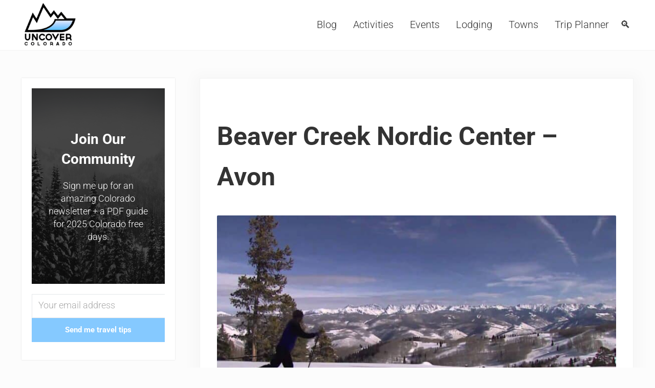

--- FILE ---
content_type: text/plain; charset=utf-8
request_url: https://ads.adthrive.com/http-api/cv2
body_size: 2706
content:
{"om":["0iyi1awv","0mvqppcd","1","10011/8b27c31a5a670fa1f1bbaf67c61def2e","10ua7afe","11142692","11509227","11896988","12010080","12010084","12010088","12181250","12184310","124848_8","12931033","15731418","16_564549740","176_CR52149832","1891/84806","1blhmack","1twz0nku","202430_200_EAAYACogtYltKBzKKHu7tAsMK.YhnNUUanUuxFU5V4rbhwKBIsMyBLNoHQo_","2132:45999649","2249:647637518","2249:650650089","2249:650662457","2249:665741101","2249:674797947","2249:674799796","2249:693167695","2307:2gev4xcy","2307:72szjlj3","2307:8orkh93v","2307:bpecuyjx","2307:f3tdw9f3","2307:f7piy8nj","2307:hcazk16e","2307:icak5p45","2307:jzqxffb2","2307:o8icj9qr","2307:rgb7kaoa","2307:rxj4b6nw","2307:s2ahu2ae","2409_25495_176_CR52092921","2409_25495_176_CR52150651","2409_25495_176_CR52153848","2409_25495_176_CR52153849","2409_25495_176_CR52178316","2409_25495_176_CR52178317","2409_25495_176_CR52186411","2540:3780066","25_ti0s3bz3","25_vfvpfnp8","262808","262811","2662_200562_8166427","2662_200562_8168483","2662_200562_8168520","2662_200562_8168586","2662_200562_8172720","2662_200562_8172741","2662_200562_8182931","2662_200562_8182933","2676:85402272","2676:85987364","2676:85987389","2676:85987427","2676:86082782","2676:86087904","2676:86739702","2676:87046900","2760:176_CR52092921","2760:176_CR52150651","2760:176_CR52178317","2760:176_CR52186411","2760:176_CR52186412","2760:176_CR52188001","2760:176_CR52190519","2gev4xcy","3018/7bde77b5ea7700479e9d98db672b3e5a","308_125203_20","308_125204_13","33605623","3490:CR52153849","34eys5wu","3636:5567608","3658_15211_pqmap2ix","3658_22079_pth04qht","3658_67632_huok5tyj","3658_87799_0e6nmwim","381513943572","3822:24417995","3LMBEkP-wis","3eygb4a4","409_216386","409_225988","409_227223","43jaxpr7","44_CO4OZNJF6RHTTMF6FMD2H3","458901553568","47869802","485027845327","4etfwvf1","52321815","53v6aquw","54779856","54779873","5510:3jot8g9b","55628708","5563_66529_OADD2.7353083169082_14CHQFJEGBEH1W68BV","5563_66529_OADD2.7353139434767_1YTRZTK38UE4FT14JR","55763524","557_409_220344","557_409_225988","560_74_18236268","560_74_18236270","560_74_18236330","56341213","588062576109","609577512","61281434","61916211","61916223","61916229","61932920","6226519811","627506494","628359076","628444259","628444433","628456403","628622172","628622241","628622244","628622250","628683371","628687157","628687463","628841673","629007394","629009180","629168001","629168010","629168565","629171196","629171202","62978299","63093165","6329018","654291289","659713728691","680_99480_700109383","680_99480_700109389","697189974","697189989","6ejtrnf9","6hhnr3ka","702397981","702423494","705115233","705115332","705115442","705115523","705116521","705127202","78827816","7o7cyfml","7qevw67b","8126244","8152859","8152879","8153734","8172734","83f3983f-0d85-44ac-984a-d268e51d5923","85393222","86434696","86991452","8b5u826e","9057/0328842c8f1d017570ede5c97267f40d","9057/211d1f0fa71d1a58cabee51f2180e38f","9057/37a3ff30354283181bfb9fb2ec2f8f75","92qnnm8i","axw5pt53","bd5xg6f6","bmp4lbzm","bpecuyjx","c75hp4ji","cr-39qkyn25ubwe","cr-aaqt0kzrubwj","cr-aaw20e1subwj","cr-aaw20e2vubwj","cr-f6puwm2yw7tf1","cr-kz4ol95lu9vd","cr-ndebulm8ubwe","cr-r5fqbsaru9vd","cr-r5fqbsarubwe","cr-wzt6eo5fu9vd","cr-wzt6eo5fubwe","ddr52z0n","e2c76his","e5l8fjox","ey8vsnzk","fcn2zae1","fdujxvyb","frducv96","gdq6ecmo","gtanzg70","heb21q1u","hffavbt7","hu52wf5i","huok5tyj","ibyuigy2","icak5p45","jzqxffb2","kr0kykef","ltkghqf5","lxlnailk","m7uisehe","mkzzyvlu","moe81ig1","mrph9ge0","muvxy961","n3egwnq7","ng6uy4w7","o8icj9qr","o9jput43","of8dd9pr","oo58yayz","ppn03peq","qqvgscdx","qt09ii59","r0u09phz","r5cmledu","rgb7kaoa","rppwgh8f","rxj4b6nw","s2ahu2ae","s4s41bit","s887ofe1","sbp1kvat","sq2983uu9ln","t73gfjqn","t79r9pdb","t7d69r6a","tcyib76d","ti0s3bz3","tvhhxsdx","u2x4z0j8","u4atmpu4","v705kko8","vdcb5d4i","ven7pu1c","vwg10e52","w15c67ad","w2inl0j5","wih2rdv3","wu5qr81l","wwo5qowu","xtxa8s2d","y141rtv6","yi6qlg3p","z2frsa4f","zmri9v9c","7979132","7979135"],"pmp":[],"adomains":["123notices.com","1md.org","about.bugmd.com","acelauncher.com","adameve.com","akusoli.com","allyspin.com","askanexpertonline.com","atomapplications.com","bassbet.com","betsson.gr","biz-zone.co","bizreach.jp","braverx.com","bubbleroom.se","bugmd.com","buydrcleanspray.com","byrna.com","capitaloneshopping.com","clarifion.com","combatironapparel.com","controlcase.com","convertwithwave.com","cotosen.com","countingmypennies.com","cratedb.com","croisieurope.be","cs.money","dallasnews.com","definition.org","derila-ergo.com","dhgate.com","dhs.gov","displate.com","easyprint.app","easyrecipefinder.co","ebook1g.peptidesciences.com","fabpop.net","familynow.club","filejomkt.run","fla-keys.com","folkaly.com","g123.jp","gameswaka.com","getbugmd.com","getconsumerchoice.com","getcubbie.com","gowavebrowser.co","gowdr.com","gransino.com","grosvenorcasinos.com","guard.io","hero-wars.com","holts.com","instantbuzz.net","itsmanual.com","jackpotcitycasino.com","justanswer.com","justanswer.es","la-date.com","lightinthebox.com","liverrenew.com","local.com","lovehoney.com","lulutox.com","lymphsystemsupport.com","manualsdirectory.org","meccabingo.com","medimops.de","mensdrivingforce.com","millioner.com","miniretornaveis.com","mobiplus.me","myiq.com","national-lottery.co.uk","naturalhealthreports.net","nbliver360.com","nikke-global.com","nordicspirit.co.uk","nuubu.com","onlinemanualspdf.co","original-play.com","outliermodel.com","paperela.com","paradisestays.site","parasiterelief.com","peta.org","photoshelter.com","plannedparenthood.org","playvod-za.com","printeasilyapp.com","printwithwave.com","profitor.com","quicklearnx.com","quickrecipehub.com","rakuten-sec.co.jp","rangeusa.com","refinancegold.com","robocat.com","royalcaribbean.com","saba.com.mx","shift.com","simple.life","spinbara.com","systeme.io","taboola.com","tackenberg.de","temu.com","tenfactorialrocks.com","theoceanac.com","topaipick.com","totaladblock.com","usconcealedcarry.com","vagisil.com","vegashero.com","vegogarden.com","veryfast.io","viewmanuals.com","viewrecipe.net","votervoice.net","vuse.com","wavebrowser.co","wavebrowserpro.com","weareplannedparenthood.org","xiaflex.com","yourchamilia.com"]}